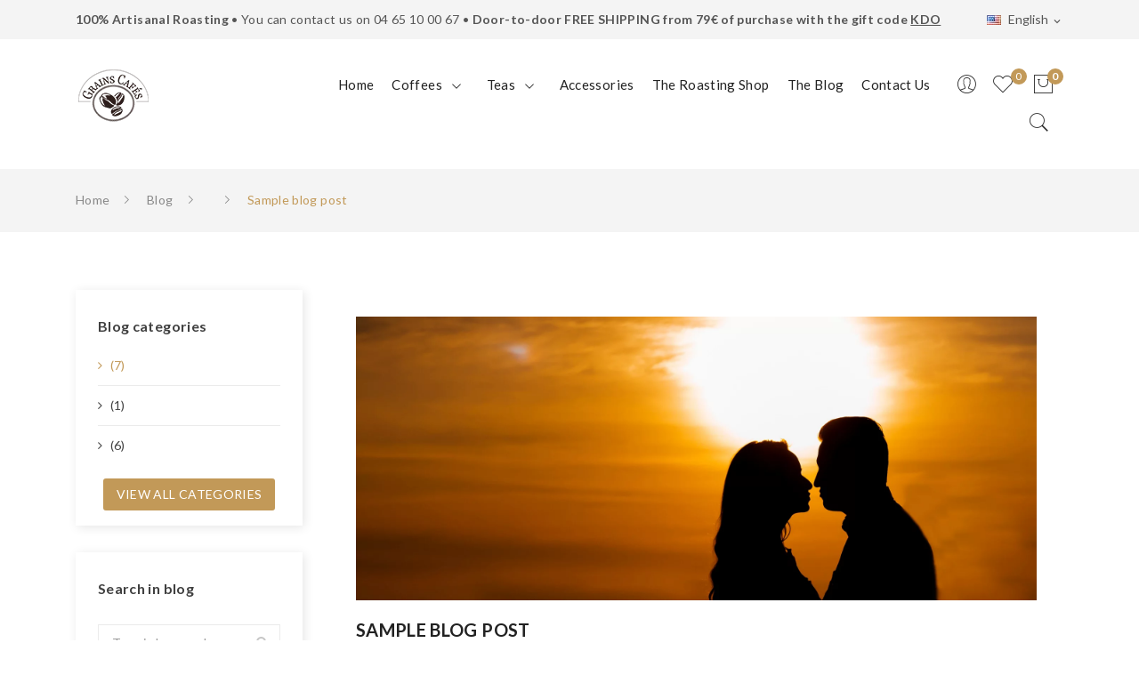

--- FILE ---
content_type: text/html; charset=utf-8
request_url: https://grainscafes.com/en/blog/post/sample-post1.html
body_size: 14371
content:
<!doctype html><html lang="en"><head><meta charset="utf-8"><meta http-equiv="x-ua-compatible" content="ie=edge"><title>Capsules, dosettes usagées, marc de café : comment leur donner une seconde vie ?</title><meta name="description" content="Sample post meta description"><meta name="keywords" content="Lorem,minim"><link rel="alternate" href="https://grainscafes.com/fr/blog/post/capsules-dosettes-usagees.html" hreflang="fr"><link rel="alternate" href="https://grainscafes.com/en/blog/post/sample-post1.html" hreflang="en-us"><meta name="viewport" content="width=device-width, initial-scale=1"><link rel="icon" type="image/vnd.microsoft.icon" href="/img/favicon.ico?1592842622"><link rel="shortcut icon" type="image/x-icon" href="/img/favicon.ico?1592842622"><link href="https://fonts.googleapis.com/css?family=Playfair+Display:400,400i,700,700i,900,900i&display=swap&subset=cyrillic,latin-ext,vietnamese" rel="stylesheet"> <script src="https://ajax.googleapis.com/ajax/libs/jquery/3.2.1/jquery.min.js"></script> <link rel="stylesheet" href="https://fonts.googleapis.com/css?family=Lato:100,100i,300,300i,400,400i,700,700i,900,900i&amp;display=swap&amp;subset=latin-ext" type="text/css" media="all"><link rel="stylesheet" href="https://grainscafes.com/themes/Grains_cafes_child/assets/cache/theme-916941194.css" type="text/css" media="all"> <script type="text/javascript">var pixel_fc = "https:\/\/grainscafes.com\/en\/module\/pspixel\/FrontAjaxPixel";
        var prestashop = {"cart":{"products":[],"totals":{"total":{"type":"total","label":"Total","amount":0,"value":"\u20ac0.00"},"total_including_tax":{"type":"total","label":"Total (tax incl.)","amount":0,"value":"\u20ac0.00"},"total_excluding_tax":{"type":"total","label":"Total (tax excl.)","amount":0,"value":"\u20ac0.00"}},"subtotals":{"products":{"type":"products","label":"Subtotal","amount":0,"value":"\u20ac0.00"},"discounts":null,"shipping":{"type":"shipping","label":"Shipping","amount":0,"value":"Free"},"tax":null},"products_count":0,"summary_string":"0 items","vouchers":{"allowed":1,"added":[]},"discounts":[],"minimalPurchase":0,"minimalPurchaseRequired":""},"currency":{"name":"Euro","iso_code":"EUR","iso_code_num":"978","sign":"\u20ac"},"customer":{"lastname":null,"firstname":null,"email":null,"birthday":null,"newsletter":null,"newsletter_date_add":null,"optin":null,"website":null,"company":null,"siret":null,"ape":null,"is_logged":false,"gender":{"type":null,"name":null},"addresses":[]},"language":{"name":"English (English)","iso_code":"en","locale":"en-US","language_code":"en-us","is_rtl":"0","date_format_lite":"m\/d\/Y","date_format_full":"m\/d\/Y H:i:s","id":2},"page":{"title":"","canonical":null,"meta":{"title":"Grains Caf\u00e9s","description":"","keywords":"","robots":"index"},"page_name":"module-ybc_blog-blog","body_classes":{"lang-en":true,"lang-rtl":false,"country-FR":true,"currency-EUR":true,"layout-full-width":true,"page-":true,"tax-display-enabled":true},"admin_notifications":[]},"shop":{"name":"Grains Caf\u00e9s","logo":"\/img\/prestashop-logo-1592842622.jpg","stores_icon":"\/img\/logo_stores.png","favicon":"\/img\/favicon.ico"},"urls":{"base_url":"https:\/\/grainscafes.com\/","current_url":"https:\/\/grainscafes.com\/en\/blog\/post\/sample-post1.html","shop_domain_url":"https:\/\/grainscafes.com","img_ps_url":"https:\/\/grainscafes.com\/img\/","img_cat_url":"https:\/\/grainscafes.com\/img\/c\/","img_lang_url":"https:\/\/grainscafes.com\/img\/l\/","img_prod_url":"https:\/\/grainscafes.com\/img\/p\/","img_manu_url":"https:\/\/grainscafes.com\/img\/m\/","img_sup_url":"https:\/\/grainscafes.com\/img\/su\/","img_ship_url":"https:\/\/grainscafes.com\/img\/s\/","img_store_url":"https:\/\/grainscafes.com\/img\/st\/","img_col_url":"https:\/\/grainscafes.com\/img\/co\/","img_url":"https:\/\/grainscafes.com\/themes\/Grains_cafes_child\/assets\/img\/","css_url":"https:\/\/grainscafes.com\/themes\/Grains_cafes_child\/assets\/css\/","js_url":"https:\/\/grainscafes.com\/themes\/Grains_cafes_child\/assets\/js\/","pic_url":"https:\/\/grainscafes.com\/upload\/","pages":{"address":"https:\/\/grainscafes.com\/en\/address","addresses":"https:\/\/grainscafes.com\/en\/addresses","authentication":"https:\/\/grainscafes.com\/en\/login","cart":"https:\/\/grainscafes.com\/en\/cart","category":"https:\/\/grainscafes.com\/en\/index.php?controller=category","cms":"https:\/\/grainscafes.com\/en\/index.php?controller=cms","contact":"https:\/\/grainscafes.com\/en\/contact-us","discount":"https:\/\/grainscafes.com\/en\/discount","guest_tracking":"https:\/\/grainscafes.com\/en\/guest-tracking","history":"https:\/\/grainscafes.com\/en\/order-history","identity":"https:\/\/grainscafes.com\/en\/identity","index":"https:\/\/grainscafes.com\/en\/","my_account":"https:\/\/grainscafes.com\/en\/my-account","order_confirmation":"https:\/\/grainscafes.com\/en\/order-confirmation","order_detail":"https:\/\/grainscafes.com\/en\/index.php?controller=order-detail","order_follow":"https:\/\/grainscafes.com\/en\/order-follow","order":"https:\/\/grainscafes.com\/en\/order","order_return":"https:\/\/grainscafes.com\/en\/index.php?controller=order-return","order_slip":"https:\/\/grainscafes.com\/en\/credit-slip","pagenotfound":"https:\/\/grainscafes.com\/en\/page-not-found","password":"https:\/\/grainscafes.com\/en\/password-recovery","pdf_invoice":"https:\/\/grainscafes.com\/en\/index.php?controller=pdf-invoice","pdf_order_return":"https:\/\/grainscafes.com\/en\/index.php?controller=pdf-order-return","pdf_order_slip":"https:\/\/grainscafes.com\/en\/index.php?controller=pdf-order-slip","prices_drop":"https:\/\/grainscafes.com\/en\/prices-drop","product":"https:\/\/grainscafes.com\/en\/index.php?controller=product","search":"https:\/\/grainscafes.com\/en\/search","sitemap":"https:\/\/grainscafes.com\/en\/sitemap","stores":"https:\/\/grainscafes.com\/en\/stores","supplier":"https:\/\/grainscafes.com\/en\/supplier","register":"https:\/\/grainscafes.com\/en\/login?create_account=1","order_login":"https:\/\/grainscafes.com\/en\/order?login=1"},"alternative_langs":{"fr":"https:\/\/grainscafes.com\/fr\/blog\/post\/capsules-dosettes-usagees.html","en-us":"https:\/\/grainscafes.com\/en\/blog\/post\/sample-post1.html"},"theme_assets":"\/themes\/Grains_cafes_child\/assets\/","actions":{"logout":"https:\/\/grainscafes.com\/en\/?mylogout="},"no_picture_image":{"bySize":{"small_default":{"url":"https:\/\/grainscafes.com\/img\/p\/en-default-small_default.jpg","width":98,"height":98},"cart_default":{"url":"https:\/\/grainscafes.com\/img\/p\/en-default-cart_default.jpg","width":125,"height":125},"home_default":{"url":"https:\/\/grainscafes.com\/img\/p\/en-default-home_default.jpg","width":360,"height":360},"medium_default":{"url":"https:\/\/grainscafes.com\/img\/p\/en-default-medium_default.jpg","width":452,"height":452},"large_default":{"url":"https:\/\/grainscafes.com\/img\/p\/en-default-large_default.jpg","width":1000,"height":1000}},"small":{"url":"https:\/\/grainscafes.com\/img\/p\/en-default-small_default.jpg","width":98,"height":98},"medium":{"url":"https:\/\/grainscafes.com\/img\/p\/en-default-home_default.jpg","width":360,"height":360},"large":{"url":"https:\/\/grainscafes.com\/img\/p\/en-default-large_default.jpg","width":1000,"height":1000},"legend":""}},"configuration":{"display_taxes_label":true,"display_prices_tax_incl":true,"is_catalog":false,"show_prices":true,"opt_in":{"partner":true},"quantity_discount":{"type":"discount","label":"Discount"},"voucher_enabled":1,"return_enabled":0},"field_required":[],"breadcrumb":{"links":[{"title":"Home","url":"https:\/\/grainscafes.com\/en\/"}],"count":1},"link":{"protocol_link":"https:\/\/","protocol_content":"https:\/\/"},"time":1768597135,"static_token":"9dd3687550b381382de2f15b68a78219","token":"9de0b5a9b0cf634cf9ea5ad0898da42e"};
        var psemailsubscription_subscription = "https:\/\/grainscafes.com\/en\/module\/ps_emailsubscription\/subscription";
        var psr_icon_color = "#F19D76";
        var slider_width = "170";
        var ssIsCeInstalled = false;</script> <script type="text/javascript">var sp_link_base ='https://grainscafes.com';</script> <script type="text/javascript">function renderDataAjax(jsonData)
{
    for (var key in jsonData) {
	    if(key=='java_script')
        {
            $('body').append(jsonData[key]);
        }
        else
            if($('#ets_speed_dy_'+key).length)
            {
                if($('#ets_speed_dy_'+key+' #layer_cart').length)
                {
                    $('#ets_speed_dy_'+key).before($('#ets_speed_dy_'+key+' #layer_cart').clone());
                    $('#ets_speed_dy_'+key+' #layer_cart').remove();
                    $('#layer_cart').before('<div class="layer_cart_overlay"></div>');
                }
                $('#ets_speed_dy_'+key).replaceWith(jsonData[key]);  
            }
              
    }
    if($('#header .shopping_cart').length && $('#header .cart_block').length)
    {
        var shopping_cart = new HoverWatcher('#header .shopping_cart');
        var cart_block = new HoverWatcher('#header .cart_block');
        $("#header .shopping_cart a:first").hover(
    		function(){
    			if (ajaxCart.nb_total_products > 0 || parseInt($('.ajax_cart_quantity').html()) > 0)
    				$("#header .cart_block").stop(true, true).slideDown(450);
    		},
    		function(){
    			setTimeout(function(){
    				if (!shopping_cart.isHoveringOver() && !cart_block.isHoveringOver())
    					$("#header .cart_block").stop(true, true).slideUp(450);
    			}, 200);
    		}
    	);
    }
    if(typeof jsonData.custom_js!== undefined && jsonData.custom_js)
        $('head').append('<script src="'+sp_link_base+'/modules/ets_superspeed/views/js/script_custom.js">');
}</script> <style>.layered_filter_ul .radio,.layered_filter_ul .checkbox {
    display: inline-block;
}
.ets_speed_dynamic_hook .cart-products-count{
    display:none!important;
}
.ets_speed_dynamic_hook .ajax_cart_quantity ,.ets_speed_dynamic_hook .ajax_cart_product_txt,.ets_speed_dynamic_hook .ajax_cart_product_txt_s{
    display:none!important;
}
.ets_speed_dynamic_hook .shopping_cart > a:first-child:after {
    display:none!important;
}</style><meta name="google-site-verification" content="yNqGQZTJsodNDzZC2doOxxzNJIAL_PKI6w3XjwNs_kc" />  <script async src="https://www.googletagmanager.com/gtag/js?id=AW-606660113"></script> <script>window.dataLayer = window.dataLayer || [];
  function gtag(){dataLayer.push(arguments);}
  gtag('js', new Date());

  gtag('config', 'AW-606660113');</script> <style type="text/css">.animation1 {
	 -webkit-transition-duration: 500ms !important;
    -moz-transition-duration: 500ms !important;
    -o-transition-duration: 500ms !important;
    transition-duration: 500ms !important;
}</style> <script>!function(f,b,e,v,n,t,s)
    {if(f.fbq)return;n=f.fbq=function(){n.callMethod? n.callMethod.apply(n,arguments):n.queue.push(arguments)};
    if(!f._fbq)f._fbq=n;n.push=n;n.loaded=!0;n.version='2.0';n.agent='plprestashop-download'; // n.agent to keep because of partnership
    n.queue=[];t=b.createElement(e);t.async=!0;
    t.src=v;s=b.getElementsByTagName(e)[0];
    s.parentNode.insertBefore(t,s)}(window, document,'script', 'https://connect.facebook.net/en_US/fbevents.js');

            fbq('init', '640756343529160');
        
    fbq('track', 'PageView');</script> <noscript> <img height="1" width="1" style="display:none" src="https://www.facebook.com/tr?id=640756343529160&ev=PageView&noscript=1"/> </noscript> <script>fbq('trackCustom', 'ViewYbc_blogBlog');</script> <script type="text/javascript">var unlike_text ="Unlike this post";
var like_text ="Like this post";
var baseAdminDir ='//';
var ybc_blog_product_category ='0';
var ybc_blog_polls_g_recaptcha = false;</script> <link href="https://grainscafes.com/en/blog/post/sample-post1.html" rel="canonical" /><meta property="og:app_id" content="id_app" /><meta property="og:type" content="article" /><meta property="og:title" content="Sample blog post" /><meta property="og:image" content="https://grainscafes.com/img/ybc_blog/post/post.jpg" /><meta property="og:description" content=" Lorem ipsum dolor sit amet, consectetur adipiscing elit, sed do eiusmod tempor incididunt ut labore et dolore magna aliqua. Ut enim ad minim veniam, quis nostrud exercitation ullamco laboris nisi ut aliquip ex ea commodo consequat. " /><meta itemprop="author" content="Guillaume JEAN"/><meta property="og:url" content="https://grainscafes.com/en/blog/post/sample-post1.html" /><meta name="twitter:card" content="summary_large_image" /><meta id="js-rcpgtm-tracking-config" data-tracking-data="%7B%22bing%22%3A%7B%22tracking_id%22%3A%22%22%2C%22feed_prefix%22%3A%22%22%2C%22feed_variant%22%3A%22%22%7D%2C%22context%22%3A%7B%22browser%22%3A%7B%22device_type%22%3A1%7D%2C%22localization%22%3A%7B%22id_country%22%3A8%2C%22country_code%22%3A%22FR%22%2C%22id_currency%22%3A1%2C%22currency_code%22%3A%22EUR%22%2C%22id_lang%22%3A2%2C%22lang_code%22%3A%22en%22%7D%2C%22page%22%3A%7B%22controller_name%22%3A%22blog%22%2C%22products_per_page%22%3A12%2C%22category%22%3A%5B%5D%2C%22search_term%22%3A%22%22%7D%2C%22shop%22%3A%7B%22id_shop%22%3A1%2C%22shop_name%22%3A%22PrestaShop%22%2C%22base_dir%22%3A%22https%3A%2F%2Fgrainscafes.com%2F%22%7D%2C%22tracking_module%22%3A%7B%22module_name%22%3A%22rcpgtagmanager%22%2C%22checkout_module%22%3A%7B%22module%22%3A%22default%22%2C%22controller%22%3A%22order%22%7D%2C%22service_version%22%3A%2217%22%2C%22token%22%3A%22df9a839ddb975cb35b6adafd0c1aacff%22%7D%2C%22user%22%3A%5B%5D%7D%2C%22criteo%22%3A%7B%22tracking_id%22%3A%22%22%2C%22feed_prefix%22%3A%22%22%2C%22feed_variant%22%3A%22%22%7D%2C%22facebook%22%3A%7B%22tracking_id%22%3A%22%22%2C%22feed_prefix%22%3A%22%22%2C%22feed_variant%22%3A%22%22%7D%2C%22ga4%22%3A%7B%22tracking_id%22%3A%22G-GVBWJHPX22%22%2C%22is_data_import%22%3Atrue%7D%2C%22gads%22%3A%7B%22tracking_id%22%3A%22%22%2C%22merchant_id%22%3A%22%22%2C%22conversion_labels%22%3A%7B%22create_account%22%3A%22%22%2C%22product_view%22%3A%22%22%2C%22add_to_cart%22%3A%22%22%2C%22begin_checkout%22%3A%22%22%2C%22purchase%22%3A%22%22%7D%7D%2C%22gfeeds%22%3A%7B%22retail%22%3A%7B%22is_enabled%22%3Afalse%2C%22prefix%22%3A%22%22%2C%22variant%22%3A%22%22%7D%2C%22custom%22%3A%7B%22is_enabled%22%3Afalse%2C%22is_id2%22%3Afalse%2C%22prefix%22%3A%22%22%2C%22variant%22%3A%22%22%7D%7D%2C%22gtm%22%3A%7B%22tracking_id%22%3A%22GTM-NFVTZ56%22%2C%22is_disable_tracking%22%3Afalse%7D%2C%22gua%22%3A%7B%22tracking_id%22%3A%22%22%2C%22site_speed_sample_rate%22%3A1%2C%22is_data_import%22%3Afalse%2C%22is_anonymize_ip%22%3Afalse%2C%22is_user_id%22%3Afalse%2C%22is_link_attribution%22%3Afalse%2C%22cross_domain_list%22%3A%5B%22%22%5D%2C%22dimensions%22%3A%7B%22ecomm_prodid%22%3A1%2C%22ecomm_pagetype%22%3A2%2C%22ecomm_totalvalue%22%3A3%2C%22dynx_itemid%22%3A4%2C%22dynx_itemid2%22%3A5%2C%22dynx_pagetype%22%3A6%2C%22dynx_totalvalue%22%3A7%7D%7D%2C%22optimize%22%3A%7B%22tracking_id%22%3A%22%22%2C%22is_async%22%3Afalse%2C%22hiding_class_name%22%3A%22optimize-loading%22%2C%22hiding_timeout%22%3A3000%7D%2C%22pinterest%22%3A%7B%22tracking_id%22%3A%22%22%2C%22feed_prefix%22%3A%22%22%2C%22feed_variant%22%3A%22%22%7D%2C%22tiktok%22%3A%7B%22tracking_id%22%3A%22%22%2C%22feed_prefix%22%3A%22%22%2C%22feed_variant%22%3A%22%22%7D%2C%22twitter%22%3A%7B%22tracking_id%22%3A%22%22%2C%22events%22%3A%7B%22add_to_cart_id%22%3A%22%22%2C%22payment_info_id%22%3A%22%22%2C%22checkout_initiated_id%22%3A%22%22%2C%22product_view_id%22%3A%22%22%2C%22lead_id%22%3A%22%22%2C%22purchase_id%22%3A%22%22%2C%22search_id%22%3A%22%22%7D%2C%22feed_prefix%22%3A%22%22%2C%22feed_variant%22%3A%22%22%7D%7D"> <script type="text/javascript" data-keepinline="true" data-cfasync="false" src="/modules/rcpgtagmanager/views/js/hook/trackingClient.bundle.js"></script> </head><body itemscope itemtype="http://schema.org/WebPage" id="ybc_blog_page" class="lang-en country-fr ybc-blog"><main><header id="header"><div class="header-banner"></div><nav class="header-nav"><div class="container"><div class="hidden-md-down"><div id="_desktop_static"><div class="static-nav"><b>100% Artisanal Roasting</b> • You can contact us on <a href="tel:0465100067">04 65 10 00 67</a>&nbsp;• <strong>Door-to-door FREE SHIPPING from 79€ of purchase with the gift code <span style="text-decoration: underline;">KDO</span></strong></div></div><div id="_desktop_language_selector"><div class="language-selector-wrapper selector-block hidden-md-down"> <span id="language-selector-label" class=" selector-label hidden-lg-down">Language :</span><div class="language-selector localiz_block dropdown js-dropdown"> <button data-toggle="dropdown" class=" btn-unstyle" aria-haspopup="true" aria-expanded="false" aria-label="Language dropdown"> <img src="https://grainscafes.com/img/l/2.jpg" alt="" width="16" height="11" /> <span class="expand-more">English</span> <i class="material-icons">expand_more</i> </button><ul class="dropdown-menu" aria-labelledby="language-selector-label"><li > <a href="https://grainscafes.com/fr/module/ybc_blog/blog?post_url_alias=sample-post1" class="dropdown-item"><img src="https://grainscafes.com/img/l/1.jpg" alt="" width="16" height="11" />Français</a></li><li class="current" > <a href="https://grainscafes.com/en/module/ybc_blog/blog?post_url_alias=sample-post1" class="dropdown-item"><img src="https://grainscafes.com/img/l/2.jpg" alt="" width="16" height="11" />English</a></li></ul></div></div><div class="language-selector-wrapper hidden-lg-up"><div class="selector-mobile dropdown js-dropdown"> <button data-toggle="dropdown" class=" btn-unstyle" aria-haspopup="true" aria-expanded="false" aria-label="Language dropdown"> <img src="https://grainscafes.com/img/l/2.jpg" alt="" width="16" height="11" /> <span class="expand-more">English</span> <i class="material-icons">expand_more</i> </button><ul class="dropdown-menu" aria-labelledby="language-selector-label"><li > <a href="https://grainscafes.com/fr/module/ybc_blog/blog?post_url_alias=sample-post1" class="dropdown-item"><img src="https://grainscafes.com/img/l/1.jpg" alt="" width="16" height="11" />Français</a></li><li class="current" > <a href="https://grainscafes.com/en/module/ybc_blog/blog?post_url_alias=sample-post1" class="dropdown-item"><img src="https://grainscafes.com/img/l/2.jpg" alt="" width="16" height="11" />English</a></li></ul></div></div></div></div><div class="hidden-lg-up mobile"><div class="row row-mobile"><div class="col-mobile mobile-top col-md-12 col-xs-12"><div class="top-logo" id="_mobile_logo"></div></div><div class="col-mobile mobile-bottom col-md-12 col-xs-12"><div class="float-xs-left" id="menu-icon"> <i class="pe-7s-menu"></i></div><div id="mobile_top_menu_wrapper" class="row hidden-lg-up" style="display:none;"><div class="top-header-mobile"><div id="_mobile_static"></div></div><div id="_mobile_currency_selector"></div><div id="_mobile_language_selector"></div><div class="menu-close"> menu <i class="material-icons float-xs-right">arrow_back</i></div><div class="menu-tabs"><div class="js-top-menu-bottom"><div id="_mobile_megamenu"></div></div></div></div><div id="_mobile_user_info"></div><div id="_mobile_compare"></div><div id="_mobile_wishtlist"></div><div id="_mobile_cart_block"></div></div></div><div id="_mobile_search_block"></div></div></div> </nav><div class="header-top hidden-md-down"><div class="container"><div class="row"><div class="col col col-lg-3" id="_desktop_logo"> <a href="https://grainscafes.com/"> <img class="logo img-responsive" src="/img/prestashop-logo-1592842622.jpg" alt="Grains Cafés"> </a></div><div class=" col col-lg-9 col-sm-12 position-static"><div id="_desktop_megamenu" class="use-sticky "><div class="pos-menu-horizontal"><ul class="menu-content"><li class=" menu-item menu-item1 "> <a href="https://grainscafes.com/en/" > <span>Home</span> </a></li><li class=" menu-item menu-item2 hasChild "> <a href="/3-cafes" > <span>Coffees</span> <i class="hidden-md-down pe-7s-angle-down" style="font-size:26px;"></i> </a> <span class="icon-drop-mobile"><i class="material-icons add">add </i><i class="material-icons remove">remove </i></span><div class="pos-sub-menu menu-dropdown col-xs-12 col-sm-12 menu_slidedown"><div class="pos-sub-inner"><div class="pos-menu-row row "><div class="pos-menu-col col-xs-12 col-sm-12 "><ul class="ul-column "><li class="submenu-item "><div class="html-block"><div class="custom_menu"><div class="row"><div class="col-lg-3 col-md-12"><div class="menu_block"><h5 class="custom_txt1"><a href="/5-grains">Bean Coffees</a></h5><p>We offer you quality coffees roasted daily by our care.</p></div></div><div class="col-lg-3 col-md-12"><div class="menu_block"><h5 class="custom_txt1"><a href="/6-moulu">Ground Coffees</a></h5><p>We adapt the grind to your coffee machine or to your reusable capsules.</p><p><img src="/img/cms/icone-cafetiere-hd-tt.png" alt="" width="2884" height="751" /></p></div></div><div class="col-lg-3 col-md-12"><div class="menu_block"><h5 class="custom_txt1"><a href="/7-capsules">Nespresso® Compatible Capsules</a></h5><p>A selection of Premium Coffees for your Machine.</p></div></div><div class="col-lg-3 col-md-12"><div class="menu_block"><h5 class="custom_txt1"><a href="/8-aromatises">Our Flavoured Coffees</a></h5><p>It's a melody that you can savour through your mouth.</p><p><i>G. Rossini (1792-1868)</i></p></div></div></div><div class="custom_banner" style="margin-top: 30px;"><a href="/7-capsules"><img src="/img/cms/custom_banner-v2.jpg" alt="Nos capsules Compatibles" class="img-responsive" /></a></div></div></div></li></ul></div></div></div></div></li><li class=" menu-item menu-item7 hasChild "> <a href="https://grainscafes.com/en/4-teas-herbal-teas-infusions-mate-rooibos" > <span>Teas</span> <i class="hidden-md-down pe-7s-angle-down" style="font-size:26px;"></i> </a> <span class="icon-drop-mobile"><i class="material-icons add">add </i><i class="material-icons remove">remove </i></span><div class="pos-sub-menu menu-dropdown col-xs-12 col-sm-12 menu_slidedown"><div class="pos-sub-inner"><div class="pos-menu-row row "><div class="pos-menu-col col-xs-12 col-sm-12 "><ul class="ul-column "><li class="submenu-item "><div class="html-block"><div class="custom_menu"><div class="row"><div class="col-lg-3 col-md-12"><div class="menu_block"><h5 class="custom_txt1"><a href="/4-thes-infusions-mate-rooibos">Teas, Herbal Teas, Infusions, Mate, Rooibos</a></h5><p>We offer a very wide range of Teas, Herbal Teas, Infusions, Mate, Rooibos</p></div></div><div class="col-lg-3 col-md-12"><div class="menu_block"><p><a href="/12-thes-noirs">Black Teas</a><br /><a href="/13-thes-blancs">White Teas</a><br /><a href="/14-thes-verts">Green Teas</a><br /><a href="/16-tisane-en-melange">Herbal Teas</a><br /><a href="/17-rooibos">Rooibos</a><br /><a href="/18-carcadet-infusion-de-fruits">Carcadets/Fruit Infusions</a></p></div></div><div class="col-lg-3 col-md-12"><div class="menu_block"><p><a href="/19-thes-sombres-">Dark Teas</a><br /><a href="/20-thes-noirs-aromatises">Flavored Black Teas</a><br /><a href="/21-thes-verts-aromatises">Flavored Green Teas</a><br /><a href="/22-mate">Mate</a><br /><a href="/23-thes-oolong-semi-fermente">Oolong Teas</a><br /><a href="/24-thes-noirs-thes-verts">Black Teas & Green Teas</a></p></div></div><div class="col-lg-3 col-md-12"><div class="menu_block"><h5 class="custom_txt1"><a href="/25-sachet-cristal">Cristal Teabags</a></h5><h5 class="custom_txt1"><a href="/content/6-manufacture-preparation">Manufacture<br />& Preparation</a></h5></div></div></div><div class="custom_banner" style="margin-top: 30px;"><a href="/4-thes-infusions-mate-rooibos"><img src="/img/cms/custom_banner-the.jpg" alt="Nos thés Dammann" class="img-responsive" /></a></div></div><div id="gtx-trans" style="position: absolute; left: -15px; top: 308.469px;"><div class="gtx-trans-icon"></div></div></div></li></ul></div></div></div></div></li><li class=" menu-item menu-item9 "> <a href="https://grainscafes.com/en/26-accessoires" > <span>Accessories</span> </a></li><li class=" menu-item menu-item4 "> <a href="https://grainscafes.com/fr/content/4-la-torrefaction" > <span>The Roasting Shop</span> </a></li><li class=" menu-item menu-item3 "> <a href="/blog" > <span>The Blog</span> </a></li><li class=" menu-item menu-item5 "> <a href="https://grainscafes.com/en/contact-us" > <span>Contact Us</span> </a></li></ul></div></div><div id="_desktop_cart_block"><div class="blockcart cart-preview" data-refresh-url="//grainscafes.com/en/module/ps_shoppingcart/ajax" data-cartitems="0"><div class="button_cart"> <a rel="nofollow" href="//grainscafes.com/en/cart?action=show" class="desktop hidden-md-down"> <i class="pe-7s-shopbag"></i> <span class="item_count">0</span> </a> <a rel="nofollow" href="//grainscafes.com/en/cart?action=show" class="mobile hidden-lg-up"> <i class="pe-7s-shopbag"></i> <span class="item_count">0</span> </a></div><div class="popup_cart"><div class="content-cart"><div class="mini_cart_arrow"></div><ul></ul><div class="price_content"><div class="cart-subtotals"><div class="products price_inline"> <span class="label">Subtotal</span> <span class="value">€0.00</span></div><div class=" price_inline"> <span class="label"></span> <span class="value"></span></div><div class="shipping price_inline"> <span class="label">Shipping</span> <span class="value">Free</span></div><div class=" price_inline"> <span class="label"></span> <span class="value"></span></div></div><div class="cart-total price_inline"> <span class="label">Total</span> <span class="value">€0.00</span></div></div><div class="checkout"> <a href="//grainscafes.com/en/cart?action=show" class="btn btn-primary">Checkout</a></div></div></div></div></div> <script type="text/javascript">var wishlistProductsIds='';
var baseDir ='https://grainscafes.com/';
var static_token='9dd3687550b381382de2f15b68a78219';
var isLogged ='0';
var loggin_required='You must be logged in to manage your wishlist.';
var added_to_wishlist ='The product was successfully added to your wishlist.';
var mywishlist_url='https://grainscafes.com/en/module/blockwishlist/mywishlist';
	var isLoggedWishlist=false;</script> <div id="_desktop_wishtlist"><div class="wishtlist_top"> <a class="" href="https://grainscafes.com/en/module/blockwishlist/mywishlist"> <i class="pe-7s-like"></i><span class="txt_wishlist">Wishlist</span><span class="cart-wishlist-number">0</span> </a></div></div><div id="_desktop_user_info"><div class="user-info-block"><div class=" dropdown js-dropdown"> <button data-target="#" data-toggle="dropdown" class=" btn-unstyle"> <i class="pe-7s-user"></i> </button><ul class="dropdown-menu"><li> <a href="https://grainscafes.com/en/my-account" rel="nofollow" class="dropdown-item">My account</a></li><li><li> <a href="https://grainscafes.com/en/cart?action=show" class="dropdown-item" >Checkout</a></li><li> <a href="https://grainscafes.com/en/my-account" title="Log in to your customer account" rel="nofollow" class="dropdown-item" > <span>Sign in</span> </a></li></ul></div></div></div><div id="_desktop_search_block"><div class="block-search dropdown js-dropdown"> <span class="search-icon" data-toggle="dropdown"><i class="pe-7s-search"></i></span><div id="search_widget" class="search_top dropdown-menu" data-search-controller-url="//grainscafes.com/en/search"><form method="get" action="//grainscafes.com/en/search"> <input type="hidden" name="controller" value="search"> <input class="text_input" type="text" name="s" value="" placeholder="Search products..." aria-label="Search"> <button type="submit"> <i class="pe-7s-search"></i> </button></form></div></div></div></div></div></div></div><div class="breadcrumb_container " data-depth="4"><div class="container"> <nav data-depth="4" class="breadcrumb"><ol itemscope itemtype="http://schema.org/BreadcrumbList"><li itemprop="itemListElement" itemscope itemtype="http://schema.org/ListItem"> <a itemprop="item" href="https://grainscafes.com/en/"> <span itemprop="name">Home</span> </a><meta itemprop="position" content="1"></li><li itemprop="itemListElement" itemscope itemtype="http://schema.org/ListItem"> <a itemprop="item" href="https://grainscafes.com/en/blog"> <span itemprop="name">Blog</span> </a><meta itemprop="position" content="2"></li><li itemprop="itemListElement" itemscope itemtype="http://schema.org/ListItem"> <a itemprop="item" href="https://grainscafes.com/en/blog/category/cafes.html"> <span itemprop="name"></span> </a><meta itemprop="position" content="3"></li><li itemprop="itemListElement" itemscope itemtype="http://schema.org/ListItem"> <a itemprop="item" href="https://grainscafes.com/en/blog/post/sample-post1.html"> <span itemprop="name">Sample blog post</span> </a><meta itemprop="position" content="4"></li></ol> </nav></div></div> </header> <aside id="notifications"><div class="container"></div> </aside><div id="wrapper"><div class="container"><div class="row"><div id="content-wrapper" class="col-xs-12"><div class="row"><div id="left-column" class="col-xs-12 col-sm-4 col-md-3"><div class="ybc_blog_sidebar "><div class="ybc-navigation-blog">Blog navigation</div><div class="ybc-navigation-blog-content"><div class="block ybc_block_categories ybc_blog_ltr_mode"><h4 class="title_blog title_block">Blog categories</h4><div class="content_block block_content"><ul class="tree"><li class="category_2 active"> <a href="https://grainscafes.com/en/blog/category/cafes.html">&nbsp;(7)</a></li><li class="category_3 "> <a href="https://grainscafes.com/en/blog/category/thes.html">&nbsp;(1)</a></li><li class="category_4 last "> <a href="https://grainscafes.com/en/blog/category/actualites.html">&nbsp;(6)</a></li></ul><div class="blog_view_all_button"> <a class="blog_view_all" href="https://grainscafes.com/en/blog/categories">View all categories</a></div></div></div><div class="block ybc_block_search ybc_blog_ltr_mode"><h4 class="title_blog title_block">Search in blog</h4><div class="content_block block_content"><form action="https://grainscafes.com/en/blog" method="post"> <input class="form-control" type="text" name="blog_search" placeholder="Type in key words..." value="" /> <input class="button" type="submit" value="Search" /> <span class="icon_search"></span></form></div></div><div class="block ybc_block_latest ybc_blog_ltr_mode page_blog ybc_block_slider"><h4 class="title_blog title_block">Latest posts</h4><div class="block_content row"><ul class="owl-rtl owl-carousel"><li > <a class="ybc_item_img" href="https://grainscafes.com/en/blog/post/des-thes-en-hiver-.html"> <img src="https://grainscafes.com/img/ybc_blog/post/thumb/article.jpg" alt="Des thés en Hiver !" title="Des thés en Hiver !" /> </a><div class="ybc-blog-latest-post-content"> <a class="ybc_title_block" href="https://grainscafes.com/en/blog/post/des-thes-en-hiver-.html">Des thés en Hiver !</a><div class="ybc-blog-sidear-post-meta"><div class="ybc-blog-categories"><div class="be-categories"> <span class="be-label">Posted in: </span> <a href="https://grainscafes.com/en/blog/category/thes.html"></a></div></div> <span class="post-date">17/01/2024</span></div><div class="ybc-blog-latest-toolbar"> <span title="Like this post" class="ybc-blog-like-span ybc-blog-like-span-10 " data-id-post="10"> <span class="ben_10">1</span> <span class="blog-post-like-text blog-post-like-text-10">Liked</span> </span></div><div class="blog_description"><p> Découvrez la toute nouvelle vitrine dédiée au Thé et à ses accessoires chez &quot;Grains Cafés&quot; à Manosque.</p></div> <a class="read_more" href="https://grainscafes.com/en/blog/post/des-thes-en-hiver-.html">Read more</a></div></li><li > <a class="ybc_item_img" href="https://grainscafes.com/en/blog/post/bonne-annee-2024-.html"> <img src="https://grainscafes.com/img/ybc_blog/post/thumb/2024.jpg" alt="Bonne année 2024 !" title="Bonne année 2024 !" /> </a><div class="ybc-blog-latest-post-content"> <a class="ybc_title_block" href="https://grainscafes.com/en/blog/post/bonne-annee-2024-.html">Bonne année 2024 !</a><div class="ybc-blog-sidear-post-meta"><div class="ybc-blog-categories"><div class="be-categories"> <span class="be-label">Posted in: </span> <a href="https://grainscafes.com/en/blog/category/actualites.html"></a></div></div> <span class="post-date">09/01/2024</span></div><div class="ybc-blog-latest-toolbar"> <span title="Like this post" class="ybc-blog-like-span ybc-blog-like-span-9 " data-id-post="9"> <span class="ben_9">1</span> <span class="blog-post-like-text blog-post-like-text-9">Liked</span> </span></div><div class="blog_description"><p> En cette nouvelle année 2024, toute l&#039;équipe de Grains Cafés torréfacteur à Manosque vous souhaite une année remplie...</p></div> <a class="read_more" href="https://grainscafes.com/en/blog/post/bonne-annee-2024-.html">Read more</a></div></li><li > <a class="ybc_item_img" href="https://grainscafes.com/en/blog/post/un-cafe-glace-ca-vous-tente-.html"> <img src="https://grainscafes.com/img/ybc_blog/post/thumb/cafe-glace-grains-cafes-torrecfaction.jpg" alt="Un café glacé ça vous tente ?" title="Un café glacé ça vous tente ?" /> </a><div class="ybc-blog-latest-post-content"> <a class="ybc_title_block" href="https://grainscafes.com/en/blog/post/un-cafe-glace-ca-vous-tente-.html">Un café glacé ça vous tente ?</a><div class="ybc-blog-sidear-post-meta"><div class="ybc-blog-categories"><div class="be-categories"> <span class="be-label">Posted in: </span> <a href="https://grainscafes.com/en/blog/category/cafes.html"></a><span class="comma">, </span> <a href="https://grainscafes.com/en/blog/category/actualites.html"></a></div></div> <span class="post-date">18/07/2023</span></div><div class="ybc-blog-latest-toolbar"> <span title="Like this post" class="ybc-blog-like-span ybc-blog-like-span-8 " data-id-post="8"> <span class="ben_8">1</span> <span class="blog-post-like-text blog-post-like-text-8">Liked</span> </span></div><div class="blog_description"><p> Le café glacé est une boisson rafraîchissante et délicieuse qui peut être appréciée tout au long de l&#039;année et encore...</p></div> <a class="read_more" href="https://grainscafes.com/en/blog/post/un-cafe-glace-ca-vous-tente-.html">Read more</a></div></li><li > <a class="ybc_item_img" href="https://grainscafes.com/en/blog/post/avantages-a-consommer-du-cafe-en-grains.html"> <img src="https://grainscafes.com/img/ybc_blog/post/thumb/5-avantages-consommer-du-cafe-en-grains.jpg" alt="5 avantages à consommer du café en grains" title="5 avantages à consommer du café en grains" /> </a><div class="ybc-blog-latest-post-content"> <a class="ybc_title_block" href="https://grainscafes.com/en/blog/post/avantages-a-consommer-du-cafe-en-grains.html">5 avantages à consommer du café en grains</a><div class="ybc-blog-sidear-post-meta"><div class="ybc-blog-categories"><div class="be-categories"> <span class="be-label">Posted in: </span> <a href="https://grainscafes.com/en/blog/category/cafes.html"></a><span class="comma">, </span> <a href="https://grainscafes.com/en/blog/category/actualites.html"></a></div></div> <span class="post-date">07/07/2023</span></div><div class="ybc-blog-latest-toolbar"> <span title="Like this post" class="ybc-blog-like-span ybc-blog-like-span-7 " data-id-post="7"> <span class="ben_7">1</span> <span class="blog-post-like-text blog-post-like-text-7">Liked</span> </span></div><div class="blog_description"><p> Découvrez les avantages du café en grains.&nbsp;Les grains des torréfacteurs artisanaux sont des grains de café de classe...</p></div> <a class="read_more" href="https://grainscafes.com/en/blog/post/avantages-a-consommer-du-cafe-en-grains.html">Read more</a></div></li><li > <a class="ybc_item_img" href="https://grainscafes.com/en/blog/post/torrefacteur-de-pere-en-fils.html"> <img src="https://grainscafes.com/img/ybc_blog/post/thumb/torrefacteurdepereenfils.jpg" alt="Torréfacteur de père en fils" title="Torréfacteur de père en fils" /> </a><div class="ybc-blog-latest-post-content"> <a class="ybc_title_block" href="https://grainscafes.com/en/blog/post/torrefacteur-de-pere-en-fils.html">Torréfacteur de père en fils</a><div class="ybc-blog-sidear-post-meta"><div class="ybc-blog-categories"><div class="be-categories"> <span class="be-label">Posted in: </span> <a href="https://grainscafes.com/en/blog/category/cafes.html"></a><span class="comma">, </span> <a href="https://grainscafes.com/en/blog/category/actualites.html"></a></div></div> <span class="post-date">14/06/2023</span></div><div class="ybc-blog-latest-toolbar"> <span title="Like this post" class="ybc-blog-like-span ybc-blog-like-span-6 " data-id-post="6"> <span class="ben_6">1</span> <span class="blog-post-like-text blog-post-like-text-6">Liked</span> </span></div><div class="blog_description"><p> L’entreprise familiale a été créée en 1987 par Jean-Marie RIGOULET, Maître torréfacteur, amoureux du savoir-faire...</p></div> <a class="read_more" href="https://grainscafes.com/en/blog/post/torrefacteur-de-pere-en-fils.html">Read more</a></div></li></ul><div class="blog_view_all_button"> <a href="https://grainscafes.com/en/blog/latest" class="view_all_link">View all latest posts</a></div></div><div class="clear"></div></div></div></div></div><div id="content-wrapper" class="left-column col-xs-12 col-sm-8 col-md-9"> <script type="text/javascript">ybc_blog_report_url = 'https://grainscafes.com/en/module/ybc_blog/report';
            ybc_blog_report_warning ="Do you want to report this comment?";
            ybc_blog_error = "There was a problem while submitting your report. Try again later";
            ybc_blog_delete_comment ="Do you want to delete this comment?";  
            prettySkin = 'light_square';
            var placeholder_reply= "Enter your message...";
            prettyAutoPlay = false;
            var number_product_related_per_row =4;
            var number_post_related_per_row =3;
            var YBC_BLOG_LABEL_TABLE_OF_CONTENT ='Table of contents'</script> <div class="ybc_blog_layout_list ybc-blog-wrapper-detail" itemscope itemType="http://schema.org/newsarticle"><div itemprop="publisher" itemtype="http://schema.org/Organization" itemscope=""><meta itemprop="name" content="Grains Cafés" /><div itemprop="logo" itemscope itemtype="http://schema.org/ImageObject"><meta itemprop="url" content="http://grainscafes.com/img/prestashop-logo-1592842622.jpg" /><meta itemprop="width" content="200px" /><meta itemprop="height" content="100px" /></div></div><div class="ybc_blog_img_wrapper" itemprop="image" itemscope itemtype="http://schema.org/ImageObject"> <a href="https://grainscafes.com/img/ybc_blog/post/post.jpg" class="prettyPhoto"><div class="ybc_image-single ybc_item_img_ladyload"> <img title="Sample blog post" src="https://grainscafes.com/modules/ybc_blog/views/img/bg-grey.png" alt="Sample blog post" itemprop="url" data-original="https://grainscafes.com/img/ybc_blog/post/post.jpg" class="lazyload"/></div><meta itemprop="width" content="600px" /><meta itemprop="height" content="300px" /> </a></div><div class="ybc-blog-wrapper-content content-right" ><h1 class="page-heading product-listing" itemprop="mainEntityOfPage"><span class="title_cat" itemprop="headline">Sample blog post</span></h1><div class="post-details"><div class="blog-extra"><div class="ybc-blog-latest-toolbar"> <span title="Like this post" class="ybc-blog-like-span ybc-blog-like-span-1" data-id-post="1"> <span class="ben_1">1</span> <span class="blog-post-like-text blog-post-like-text-1"><span>Liked</span></span> </span></div><div class="ybc-blog-tags-social"><div class="blog-extra-item blog-extra-facebook-share"><ul><li class="facebook icon-gray"> <a target="_blank" title="Share" class="text-hide" href="http://www.facebook.com/sharer.php?u=https://grainscafes.com/en/blog/post/sample-post1.html">Share</a></li><li class="twitter icon-gray"> <a target="_blank" title="Twitter" class="text-hide" href="https://twitter.com/intent/tweet?text=Sample blog post https://grainscafes.com/en/blog/post/sample-post1.html">Twitter</a></li><li class="linkedin icon-gray"> <a target="_blank" title="LinkedIn" class="text-hide" href="https://www.linkedin.com/shareArticle?mini=true&url=https://grainscafes.com/en/blog/post/sample-post1.html&title=Sample blog post&summary=Lorem ipsum dolor sit amet, consectetur adipiscing elit, sed do eiusmod tempor incididunt ut labore et dolore magna aliqua. Ut enim ad minim veniam, quis nostrud exercitation ullamco laboris nisi ut aliquip ex ea commodo consequat.&source=LinkedIn">LinkedIn</a></li></ul></div></div></div><div class="blog_description popup_image "><div class="ets_begin_heading_table">&nbsp;</div><p>Ut enim ad minim veniam, quis nostrud exercitation ullamco laboris nisi ut aliquip ex ea commodo consequat. Sed ut perspiciatis unde omnis iste natus error sit voluptatem accusantium doloremque laudantium, totam rem aperiam, eaque ipsa quae ab illo inventore veritatis et quasi architecto beatae vitae dicta sunt explicabo. Nemo enim ipsam voluptatem quia voluptas sit aspernatur aut odit aut fugit, sed quia consequuntur magni dolores eos qui ratione voluptatem sequi nesciunt.<br />Ut enim ad minim veniam, quis nostrud exercitation ullamco laboris nisi ut aliquip ex ea commodo consequat. Sed ut perspiciatis unde omnis iste natus error sit voluptatem accusantium doloremque laudantium, totam rem aperiam, eaque ipsa quae ab illo inventore veritatis et quasi architecto beatae vitae dicta sunt explicabo. Nemo enim ipsam voluptatem quia voluptas sit aspernatur aut odit aut fugit, sed quia consequuntur magni dolores eos qui ratione voluptatem sequi nesciunt.<br />Ut enim ad minim veniam, quis nostrud exercitation ullamco laboris nisi ut aliquip ex ea commodo consequat. Sed ut perspiciatis unde omnis iste natus error sit voluptatem accusantium doloremque laudantium, totam rem aperiam, eaque ipsa quae ab illo inventore veritatis et quasi architecto beatae vitae dicta sunt explicabo. Nemo enim ipsam voluptatem quia voluptas sit aspernatur aut odit aut fugit, sed quia consequuntur magni dolores eos qui ratione voluptatem sequi nesciunt.<br />Ut enim ad minim veniam, quis nostrud exercitation ullamco laboris nisi ut aliquip ex ea commodo consequat. Sed ut perspiciatis unde omnis iste natus error sit voluptatem accusantium doloremque laudantium, totam rem aperiam, eaque ipsa quae ab illo inventore veritatis et quasi architecto beatae vitae dicta sunt explicabo. Nemo enim ipsam voluptatem quia voluptas sit aspernatur aut odit aut fugit, sed quia consequuntur magni dolores eos qui ratione voluptatem sequi nesciunt.<br />Ut enim ad minim veniam, quis nostrud exercitation ullamco laboris nisi ut aliquip ex ea commodo consequat. Sed ut perspiciatis unde omnis iste natus error sit voluptatem accusantium doloremque laudantium, totam rem aperiam, eaque ipsa quae ab illo inventore veritatis et quasi architecto beatae vitae dicta sunt explicabo. Nemo enim ipsam voluptatem quia voluptas sit aspernatur aut odit aut fugit, sed quia consequuntur magni dolores eos qui ratione voluptatem sequi nesciunt.</p><div class="ets_end_heading_table">&nbsp;</div></div><div class="extra_tag_cat"><div class="ybc-blog-categories"><div class="be-categories"> <span class="be-label">Posted in: </span> <a href="https://grainscafes.com/en/blog/category/cafes.html"></a></div></div></div><div id="ybc-blog-related-products" class="" ><h4 class="title_blog"> Related products</h4><div class="ybc-blog-related-products-wrapper ybc-blog-related-products-list"><ul class="dt-4 blog-product-list product_list grid row ybc_related_products_type_carousel"><li class="ajax_block_product col-xs-12 col-sm-4 col-lg-3"><div class="product-container" itemprop="offers" itemscop itemtype="https://schema.org/Offer"><div class="left-block"> <a class="ybc_item_img ybc_item_img_ladyload" href="https://grainscafes.com/en/capsules/21-60-decafeine-capsules-x10.html#/quantity_of_capsule-x_10"> <img src="https://grainscafes.com/modules/ybc_blog/views/img/bg-grey.png" alt="Force 6 Décaféiné Capsules x10 / x50" data-original="https://grainscafes.com/26-home_default/decafeine-capsules-x10.jpg" data-src="https://grainscafes.com/26-home_default/decafeine-capsules-x10.jpg" class="lazyload" /><div class="loader_lady_custom"></div> </a></div><div class="right-block"><h5><a href="https://grainscafes.com/en/capsules/21-60-decafeine-capsules-x10.html#/quantity_of_capsule-x_10">Force 6 Décaféiné Capsules x10 / x50</a></h5><div class="blog-product-extra content_price"> <span class="bp-price price product-price"><span class="bp-price-label">Price: </span><span class="bp-price-display" itemprop="price" content="€4.70">€4.70</span></span></div><div class="product-list-reviews" data-id="" data-url="https://grainscafes.com/en/module/productcomments/CommentGrade"><div class="grade-stars small-stars"></div><div class="comments-nb"></div></div><div class="blog-product-desc"> Force 6. Café Moka Djimmah spécialement sélectionné pour la décaféination....</div></div></div></li><li class="ajax_block_product col-xs-12 col-sm-4 col-lg-3"><div class="product-container" itemprop="offers" itemscop itemtype="https://schema.org/Offer"><div class="left-block"> <a class="ybc_item_img ybc_item_img_ladyload" href="https://grainscafes.com/en/capsules/25-110-bresil-capsules-x10.html#/quantity_of_capsule-x_10"> <img src="https://grainscafes.com/modules/ybc_blog/views/img/bg-grey.png" alt="Force 3 Brésil Capsules x10 / x50" data-original="https://grainscafes.com/50-home_default/bresil-capsules-x10.jpg" data-src="https://grainscafes.com/50-home_default/bresil-capsules-x10.jpg" class="lazyload" /><div class="loader_lady_custom"></div> </a></div><div class="right-block"><h5><a href="https://grainscafes.com/en/capsules/25-110-bresil-capsules-x10.html#/quantity_of_capsule-x_10">Force 3 Brésil Capsules x10 / x50</a></h5><div class="blog-product-extra content_price"> <span class="bp-price price product-price"><span class="bp-price-label">Price: </span><span class="bp-price-display" itemprop="price" content="€4.50">€4.50</span></span></div><div class="product-list-reviews" data-id="" data-url="https://grainscafes.com/en/module/productcomments/CommentGrade"><div class="grade-stars small-stars"></div><div class="comments-nb"></div></div><div class="blog-product-desc"> Force 3. Café pur ARABICA, provenant du Brésil, le pays où le café est Roi....</div></div></div></li><li class="ajax_block_product col-xs-12 col-sm-4 col-lg-3"><div class="product-container" itemprop="offers" itemscop itemtype="https://schema.org/Offer"><div class="left-block"> <a class="ybc_item_img ybc_item_img_ladyload" href="https://grainscafes.com/en/capsules/26-112-colombie-capsules-x10.html#/quantity_of_capsule-x_10"> <img src="https://grainscafes.com/modules/ybc_blog/views/img/bg-grey.png" alt="Force 7 Colombie Capsules x10 / x50" data-original="https://grainscafes.com/56-home_default/colombie-capsules-x10.jpg" data-src="https://grainscafes.com/56-home_default/colombie-capsules-x10.jpg" class="lazyload" /><div class="loader_lady_custom"></div> </a></div><div class="right-block"><h5><a href="https://grainscafes.com/en/capsules/26-112-colombie-capsules-x10.html#/quantity_of_capsule-x_10">Force 7 Colombie Capsules x10 / x50</a></h5><div class="blog-product-extra content_price"> <span class="bp-price price product-price"><span class="bp-price-label">Price: </span><span class="bp-price-display" itemprop="price" content="€4.50">€4.50</span></span></div><div class="product-list-reviews" data-id="" data-url="https://grainscafes.com/en/module/productcomments/CommentGrade"><div class="grade-stars small-stars"></div><div class="comments-nb"></div></div><div class="blog-product-desc"> Force 7. Café corsé avec des notes d&#039;agrumes qui ne durent pas en bouche et...</div></div></div></li><li class="ajax_block_product col-xs-12 col-sm-4 col-lg-3"><div class="product-container" itemprop="offers" itemscop itemtype="https://schema.org/Offer"><div class="left-block"> <a class="ybc_item_img ybc_item_img_ladyload" href="https://grainscafes.com/en/capsules/27-114-gout-italien-capsules-x10.html#/quantity_of_capsule-x_10"> <img src="https://grainscafes.com/modules/ybc_blog/views/img/bg-grey.png" alt="Force 6 Goût Italien Capsules x10 / x50" data-original="https://grainscafes.com/72-home_default/gout-italien-capsules-x10.jpg" data-src="https://grainscafes.com/72-home_default/gout-italien-capsules-x10.jpg" class="lazyload" /><div class="loader_lady_custom"></div> </a></div><div class="right-block"><h5><a href="https://grainscafes.com/en/capsules/27-114-gout-italien-capsules-x10.html#/quantity_of_capsule-x_10">Force 6 Goût Italien Capsules x10 / x50</a></h5><div class="blog-product-extra content_price"> <span class="bp-price price product-price"><span class="bp-price-label">Price: </span><span class="bp-price-display" itemprop="price" content="€4.50">€4.50</span></span></div><div class="product-list-reviews" data-id="" data-url="https://grainscafes.com/en/module/productcomments/CommentGrade"><div class="grade-stars small-stars"></div><div class="comments-nb"></div></div><div class="blog-product-desc"> Force 6. Merveilleux mélange composé uniquement d&#039;ARABICA, sélectionnés pour...</div></div></div></li><li class="ajax_block_product col-xs-12 col-sm-4 col-lg-3"><div class="product-container" itemprop="offers" itemscop itemtype="https://schema.org/Offer"><div class="left-block"> <a class="ybc_item_img ybc_item_img_ladyload" href="https://grainscafes.com/en/capsules/28-116-gourmet-capsules-x10.html#/quantity_of_capsule-x_10"> <img src="https://grainscafes.com/modules/ybc_blog/views/img/bg-grey.png" alt="Force 5 Gourmet Capsules x10 / x50" data-original="https://grainscafes.com/69-home_default/gourmet-capsules-x10.jpg" data-src="https://grainscafes.com/69-home_default/gourmet-capsules-x10.jpg" class="lazyload" /><div class="loader_lady_custom"></div> </a></div><div class="right-block"><h5><a href="https://grainscafes.com/en/capsules/28-116-gourmet-capsules-x10.html#/quantity_of_capsule-x_10">Force 5 Gourmet Capsules x10 / x50</a></h5><div class="blog-product-extra content_price"> <span class="bp-price price product-price"><span class="bp-price-label">Price: </span><span class="bp-price-display" itemprop="price" content="€4.50">€4.50</span></span></div><div class="product-list-reviews" data-id="" data-url="https://grainscafes.com/en/module/productcomments/CommentGrade"><div class="grade-stars small-stars"></div><div class="comments-nb"></div></div><div class="blog-product-desc"> Force 5. Un grand café provenant des mélanges de merveilleuses origines...</div></div></div></li><li class="ajax_block_product col-xs-12 col-sm-4 col-lg-3"><div class="product-container" itemprop="offers" itemscop itemtype="https://schema.org/Offer"><div class="left-block"> <a class="ybc_item_img ybc_item_img_ladyload" href="https://grainscafes.com/en/capsules/29-118-perou-bio-capsules-x10.html#/quantity_of_capsule-x_10"> <img src="https://grainscafes.com/modules/ybc_blog/views/img/bg-grey.png" alt="Force 4 Pérou Bio Capsules x10 / x50" data-original="https://grainscafes.com/77-home_default/perou-bio-capsules-x10.jpg" data-src="https://grainscafes.com/77-home_default/perou-bio-capsules-x10.jpg" class="lazyload" /><div class="loader_lady_custom"></div> </a></div><div class="right-block"><h5><a href="https://grainscafes.com/en/capsules/29-118-perou-bio-capsules-x10.html#/quantity_of_capsule-x_10">Force 4 Pérou Bio Capsules x10 / x50</a></h5><div class="blog-product-extra content_price"> <span class="bp-price price product-price"><span class="bp-price-label">Price: </span><span class="bp-price-display" itemprop="price" content="€4.60">€4.60</span></span></div><div class="product-list-reviews" data-id="" data-url="https://grainscafes.com/en/module/productcomments/CommentGrade"><div class="grade-stars small-stars"></div><div class="comments-nb"></div></div><div class="blog-product-desc"> Force 4. Arabica doux, agréable avec une bonne longueur en bouche et un léger...</div></div></div></li><li class="ajax_block_product col-xs-12 col-sm-4 col-lg-3"><div class="product-container" itemprop="offers" itemscop itemtype="https://schema.org/Offer"><div class="left-block"> <a class="ybc_item_img ybc_item_img_ladyload" href="https://grainscafes.com/en/capsules/30-120-degustation-capsules-x10.html#/quantity_of_capsule-x_10"> <img src="https://grainscafes.com/modules/ybc_blog/views/img/bg-grey.png" alt="Force 10 Dégustation Capsules Alu x10 / x50" data-original="https://grainscafes.com/83-home_default/degustation-capsules-x10.jpg" data-src="https://grainscafes.com/83-home_default/degustation-capsules-x10.jpg" class="lazyload" /><div class="loader_lady_custom"></div> </a></div><div class="right-block"><h5><a href="https://grainscafes.com/en/capsules/30-120-degustation-capsules-x10.html#/quantity_of_capsule-x_10">Force 10 Dégustation Capsules Alu x10 / x50</a></h5><div class="blog-product-extra content_price"> <span class="bp-price price product-price"><span class="bp-price-label">Price: </span><span class="bp-price-display" itemprop="price" content="€4.50">€4.50</span></span></div><div class="product-list-reviews" data-id="" data-url="https://grainscafes.com/en/module/productcomments/CommentGrade"><div class="grade-stars small-stars"></div><div class="comments-nb"></div></div><div class="blog-product-desc"> Force 10. Un café de classe légèrement intense, à base d&#039;ARABICA et de...</div></div></div></li><li class="ajax_block_product col-xs-12 col-sm-4 col-lg-3"><div class="product-container" itemprop="offers" itemscop itemtype="https://schema.org/Offer"><div class="left-block"> <a class="ybc_item_img ybc_item_img_ladyload" href="https://grainscafes.com/en/capsules/31-121-decafeine-capsules-x50.html#/quantity_of_capsule-x_50"> <img src="https://grainscafes.com/modules/ybc_blog/views/img/bg-grey.png" alt="Force 6 Décaféiné Capsules x50 /x10" data-original="https://grainscafes.com/88-home_default/decafeine-capsules-x50.jpg" data-src="https://grainscafes.com/88-home_default/decafeine-capsules-x50.jpg" class="lazyload" /><div class="loader_lady_custom"></div> </a></div><div class="right-block"><h5><a href="https://grainscafes.com/en/capsules/31-121-decafeine-capsules-x50.html#/quantity_of_capsule-x_50">Force 6 Décaféiné Capsules x50 /x10</a></h5><div class="blog-product-extra content_price"> <span class="bp-price price product-price"><span class="bp-price-label">Price: </span><span class="bp-price-display" itemprop="price" content="€22.50">€22.50</span></span></div><div class="product-list-reviews" data-id="" data-url="https://grainscafes.com/en/module/productcomments/CommentGrade"><div class="grade-stars small-stars"></div><div class="comments-nb"></div></div><div class="blog-product-desc"> Force 6. Café Moka Djimmah spécialement sélectionné pour la décaféination....</div></div></div></li><li class="ajax_block_product col-xs-12 col-sm-4 col-lg-3"><div class="product-container" itemprop="offers" itemscop itemtype="https://schema.org/Offer"><div class="left-block"> <a class="ybc_item_img ybc_item_img_ladyload" href="https://grainscafes.com/en/capsules/32-123-degustation-capsules-x50.html#/quantity_of_capsule-x_50"> <img src="https://grainscafes.com/modules/ybc_blog/views/img/bg-grey.png" alt="Force 10 Dégustation Capsules Alu x50 / x10" data-original="https://grainscafes.com/89-home_default/degustation-capsules-x50.jpg" data-src="https://grainscafes.com/89-home_default/degustation-capsules-x50.jpg" class="lazyload" /><div class="loader_lady_custom"></div> </a></div><div class="right-block"><h5><a href="https://grainscafes.com/en/capsules/32-123-degustation-capsules-x50.html#/quantity_of_capsule-x_50">Force 10 Dégustation Capsules Alu x50 / x10</a></h5><div class="blog-product-extra content_price"> <span class="bp-price price product-price"><span class="bp-price-label">Price: </span><span class="bp-price-display" itemprop="price" content="€21.50">€21.50</span></span></div><div class="product-list-reviews" data-id="" data-url="https://grainscafes.com/en/module/productcomments/CommentGrade"><div class="grade-stars small-stars"></div><div class="comments-nb"></div></div><div class="blog-product-desc"> Force 10. Un café de classe légèrement intense, à base d&#039;ARABICA et de...</div></div></div></li><li class="ajax_block_product col-xs-12 col-sm-4 col-lg-3"><div class="product-container" itemprop="offers" itemscop itemtype="https://schema.org/Offer"><div class="left-block"> <a class="ybc_item_img ybc_item_img_ladyload" href="https://grainscafes.com/en/capsules/33-125-perou-bio-capsules-x50.html#/quantity_of_capsule-x_50"> <img src="https://grainscafes.com/modules/ybc_blog/views/img/bg-grey.png" alt="Force 4 Pérou Bio Capsules x50 / x10" data-original="https://grainscafes.com/92-home_default/perou-bio-capsules-x50.jpg" data-src="https://grainscafes.com/92-home_default/perou-bio-capsules-x50.jpg" class="lazyload" /><div class="loader_lady_custom"></div> </a></div><div class="right-block"><h5><a href="https://grainscafes.com/en/capsules/33-125-perou-bio-capsules-x50.html#/quantity_of_capsule-x_50">Force 4 Pérou Bio Capsules x50 / x10</a></h5><div class="blog-product-extra content_price"> <span class="bp-price price product-price"><span class="bp-price-label">Price: </span><span class="bp-price-display" itemprop="price" content="€22.00">€22.00</span></span></div><div class="product-list-reviews" data-id="" data-url="https://grainscafes.com/en/module/productcomments/CommentGrade"><div class="grade-stars small-stars"></div><div class="comments-nb"></div></div><div class="blog-product-desc"> Force 4. Arabica doux, agréable avec une bonne longueur en bouche et un léger...</div></div></div></li><li class="ajax_block_product col-xs-12 col-sm-4 col-lg-3"><div class="product-container" itemprop="offers" itemscop itemtype="https://schema.org/Offer"><div class="left-block"> <a class="ybc_item_img ybc_item_img_ladyload" href="https://grainscafes.com/en/capsules/34-127-gourmet-capsules-x50.html#/quantity_of_capsule-x_50"> <img src="https://grainscafes.com/modules/ybc_blog/views/img/bg-grey.png" alt="Force 5 Gourmet Capsules x50 / x10" data-original="https://grainscafes.com/96-home_default/gourmet-capsules-x50.jpg" data-src="https://grainscafes.com/96-home_default/gourmet-capsules-x50.jpg" class="lazyload" /><div class="loader_lady_custom"></div> </a></div><div class="right-block"><h5><a href="https://grainscafes.com/en/capsules/34-127-gourmet-capsules-x50.html#/quantity_of_capsule-x_50">Force 5 Gourmet Capsules x50 / x10</a></h5><div class="blog-product-extra content_price"> <span class="bp-price price product-price"><span class="bp-price-label">Price: </span><span class="bp-price-display" itemprop="price" content="€21.50">€21.50</span></span></div><div class="product-list-reviews" data-id="" data-url="https://grainscafes.com/en/module/productcomments/CommentGrade"><div class="grade-stars small-stars"></div><div class="comments-nb"></div></div><div class="blog-product-desc"> Force 5. Un grand café provenant des mélanges de merveilleuses origines...</div></div></div></li><li class="ajax_block_product col-xs-12 col-sm-4 col-lg-3"><div class="product-container" itemprop="offers" itemscop itemtype="https://schema.org/Offer"><div class="left-block"> <a class="ybc_item_img ybc_item_img_ladyload" href="https://grainscafes.com/en/capsules/35-129-gout-italien-capsules-x50.html#/quantity_of_capsule-x_50"> <img src="https://grainscafes.com/modules/ybc_blog/views/img/bg-grey.png" alt="Force 6 Goût Italien Capsules x50 / x10" data-original="https://grainscafes.com/99-home_default/gout-italien-capsules-x50.jpg" data-src="https://grainscafes.com/99-home_default/gout-italien-capsules-x50.jpg" class="lazyload" /><div class="loader_lady_custom"></div> </a></div><div class="right-block"><h5><a href="https://grainscafes.com/en/capsules/35-129-gout-italien-capsules-x50.html#/quantity_of_capsule-x_50">Force 6 Goût Italien Capsules x50 / x10</a></h5><div class="blog-product-extra content_price"> <span class="bp-price price product-price"><span class="bp-price-label">Price: </span><span class="bp-price-display" itemprop="price" content="€21.50">€21.50</span></span></div><div class="product-list-reviews" data-id="" data-url="https://grainscafes.com/en/module/productcomments/CommentGrade"><div class="grade-stars small-stars"></div><div class="comments-nb"></div></div><div class="blog-product-desc"> Force 6. Merveilleux mélange composé uniquement d&#039;ARABICA, sélectionnés pour...</div></div></div></li><li class="ajax_block_product col-xs-12 col-sm-4 col-lg-3"><div class="product-container" itemprop="offers" itemscop itemtype="https://schema.org/Offer"><div class="left-block"> <a class="ybc_item_img ybc_item_img_ladyload" href="https://grainscafes.com/en/capsules/36-131-colombie-capsules-x50.html#/quantity_of_capsule-x_50"> <img src="https://grainscafes.com/modules/ybc_blog/views/img/bg-grey.png" alt="Force 7 Colombie Capsules x50 / x10" data-original="https://grainscafes.com/101-home_default/colombie-capsules-x50.jpg" data-src="https://grainscafes.com/101-home_default/colombie-capsules-x50.jpg" class="lazyload" /><div class="loader_lady_custom"></div> </a></div><div class="right-block"><h5><a href="https://grainscafes.com/en/capsules/36-131-colombie-capsules-x50.html#/quantity_of_capsule-x_50">Force 7 Colombie Capsules x50 / x10</a></h5><div class="blog-product-extra content_price"> <span class="bp-price price product-price"><span class="bp-price-label">Price: </span><span class="bp-price-display" itemprop="price" content="€21.50">€21.50</span></span></div><div class="product-list-reviews" data-id="" data-url="https://grainscafes.com/en/module/productcomments/CommentGrade"><div class="grade-stars small-stars"></div><div class="comments-nb"></div></div><div class="blog-product-desc"> Force 7. Café corsé avec des notes d&#039;agrumes qui ne durent pas en bouche et...</div></div></div></li><li class="ajax_block_product col-xs-12 col-sm-4 col-lg-3"><div class="product-container" itemprop="offers" itemscop itemtype="https://schema.org/Offer"><div class="left-block"> <a class="ybc_item_img ybc_item_img_ladyload" href="https://grainscafes.com/en/capsules/37-133-bresil-capsules-x50.html#/quantity_of_capsule-x_50"> <img src="https://grainscafes.com/modules/ybc_blog/views/img/bg-grey.png" alt="Force 3 Brésil Capsules x50 / x10" data-original="https://grainscafes.com/106-home_default/bresil-capsules-x50.jpg" data-src="https://grainscafes.com/106-home_default/bresil-capsules-x50.jpg" class="lazyload" /><div class="loader_lady_custom"></div> </a></div><div class="right-block"><h5><a href="https://grainscafes.com/en/capsules/37-133-bresil-capsules-x50.html#/quantity_of_capsule-x_50">Force 3 Brésil Capsules x50 / x10</a></h5><div class="blog-product-extra content_price"> <span class="bp-price price product-price"><span class="bp-price-label">Price: </span><span class="bp-price-display" itemprop="price" content="€21.50">€21.50</span></span></div><div class="product-list-reviews" data-id="" data-url="https://grainscafes.com/en/module/productcomments/CommentGrade"><div class="grade-stars small-stars"></div><div class="comments-nb"></div></div><div class="blog-product-desc"> Force 3. Café pur ARABICA, provenant du Brésil, le pays où le café est Roi....</div></div></div></li></ul></div></div><div class="ybc-blog-wrapper-comment"><div id="fb-root"></div> <script async defer crossorigin="anonymous" src="https://connect.facebook.net/en-US/sdk.js#xfbml=1&version=v8.0" nonce="xHtLYTmH"></script> <h4 class="title_blog">Facebook comment</h4><div class="fb-comments" data-width="760" data-href="https://grainscafes.com/en/blog/post/sample-post1.html" data-numposts="5" data-width=""></div></div></div><div class="ybc-blog-related-posts ybc_blog_related_posts_type_carousel"><h4 class="title_blog">Related posts</h4><div class="ybc-blog-related-posts-wrapper"><ul class="ybc-blog-related-posts-list dt-3"><li class="ybc-blog-related-posts-list-li col-xs-12 col-sm-4 col-lg-4 thumbnail-container"> <a class="ybc_item_img ybc_item_img_ladyload" href="https://grainscafes.com/en/blog/post/y-a-t-il-du-furane-dans-mon-cafe-.html"> <img src="https://grainscafes.com/modules/ybc_blog/views/img/bg-grey.png" alt="Y-a-t&#039;il du furane dans mon café ?" data-original="https://grainscafes.com/img/ybc_blog/post/thumb/furane.jpg" class="lazyload" /><div class="loader_lady_custom"></div> </a> <a class="ybc_title_block" href="https://grainscafes.com/en/blog/post/y-a-t-il-du-furane-dans-mon-cafe-.html">Y-a-t&#039;il du furane dans mon café ?</a><div class="ybc-blog-sidear-post-meta"><div class="ybc-blog-categories"> <span class="be-label">Posted in: </span> <a href="https://grainscafes.com/en/blog/category/cafes.html"></a></div> <span class="post-date">21/05/2023</span></div><div class="ybc-blog-latest-toolbar"> <span class="ybc-blog-like-span ybc-blog-like-span-2 " data-id-post="2"> <span class="ben_2"> 1 </span> <span class="blog-post-like-text blog-post-like-text-2"> Liked </span> </span></div><div class="blog_description">Oui, mais en quantité limitée qui n’est pas dangereuse pour la santé. Tous les produits qui sont cuits (le pain, les...</div> <a class="read_more" href="https://grainscafes.com/en/blog/post/y-a-t-il-du-furane-dans-mon-cafe-.html">Read more</a></li><li class="ybc-blog-related-posts-list-li col-xs-12 col-sm-4 col-lg-4 thumbnail-container"> <a class="ybc_item_img ybc_item_img_ladyload" href="https://grainscafes.com/en/blog/post/gateau-glace-au-cafe-sans-cuisson-seulement-30-minutes.html"> <img src="https://grainscafes.com/modules/ybc_blog/views/img/bg-grey.png" alt="Gâteau glacé au café (Sans cuisson) seulement 30 minutes." data-original="https://grainscafes.com/img/ybc_blog/post/thumb/gateau-glace-au-cafe-sans-cuisson-seulement-30-minutes.jpg" class="lazyload" /><div class="loader_lady_custom"></div> </a> <a class="ybc_title_block" href="https://grainscafes.com/en/blog/post/gateau-glace-au-cafe-sans-cuisson-seulement-30-minutes.html">Gâteau glacé au café (Sans cuisson) seulement 30 minutes.</a><div class="ybc-blog-sidear-post-meta"><div class="ybc-blog-categories"> <span class="be-label">Posted in: </span> <a href="https://grainscafes.com/en/blog/category/cafes.html"></a></div> <span class="post-date">21/05/2023</span></div><div class="ybc-blog-latest-toolbar"> <span class="ybc-blog-like-span ybc-blog-like-span-3 " data-id-post="3"> <span class="ben_3"> 1 </span> <span class="blog-post-like-text blog-post-like-text-3"> Liked </span> </span></div><div class="blog_description">Voici une délicieuse recette de gâteau glacé au café qui ne demande aucune cuisson… Un vrai délice et très rapide et...</div> <a class="read_more" href="https://grainscafes.com/en/blog/post/gateau-glace-au-cafe-sans-cuisson-seulement-30-minutes.html">Read more</a></li><li class="ybc-blog-related-posts-list-li col-xs-12 col-sm-4 col-lg-4 thumbnail-container"> <a class="ybc_item_img ybc_item_img_ladyload" href="https://grainscafes.com/en/blog/post/les-degustations-du-jeudi.html"> <img src="https://grainscafes.com/modules/ybc_blog/views/img/bg-grey.png" alt="Les dégustations du Jeudi" data-original="https://grainscafes.com/img/ybc_blog/post/thumb/Degustation-du-jeudi-post.jpg" class="lazyload" /><div class="loader_lady_custom"></div> </a> <a class="ybc_title_block" href="https://grainscafes.com/en/blog/post/les-degustations-du-jeudi.html">Les dégustations du Jeudi</a><div class="ybc-blog-sidear-post-meta"><div class="ybc-blog-categories"> <span class="be-label">Posted in: </span> <a href="https://grainscafes.com/en/blog/category/cafes.html"></a>, <a href="https://grainscafes.com/en/blog/category/actualites.html"></a></div> <span class="post-date">31/05/2023</span></div><div class="ybc-blog-latest-toolbar"> <span class="ybc-blog-like-span ybc-blog-like-span-4 " data-id-post="4"> <span class="ben_4"> 1 </span> <span class="blog-post-like-text blog-post-like-text-4"> Liked </span> </span></div><div class="blog_description">Vous souhaitez découvrir nos cafés, ou comparer avec votre solution café actuelle, nous vous donnons rendez-vous avec...</div> <a class="read_more" href="https://grainscafes.com/en/blog/post/les-degustations-du-jeudi.html">Read more</a></li><li class="ybc-blog-related-posts-list-li col-xs-12 col-sm-4 col-lg-4 thumbnail-container"> <a class="ybc_item_img ybc_item_img_ladyload" href="https://grainscafes.com/en/blog/post/torrefacteur-de-pere-en-fils.html"> <img src="https://grainscafes.com/modules/ybc_blog/views/img/bg-grey.png" alt="Torréfacteur de père en fils" data-original="https://grainscafes.com/img/ybc_blog/post/thumb/torrefacteurdepereenfils.jpg" class="lazyload" /><div class="loader_lady_custom"></div> </a> <a class="ybc_title_block" href="https://grainscafes.com/en/blog/post/torrefacteur-de-pere-en-fils.html">Torréfacteur de père en fils</a><div class="ybc-blog-sidear-post-meta"><div class="ybc-blog-categories"> <span class="be-label">Posted in: </span> <a href="https://grainscafes.com/en/blog/category/cafes.html"></a>, <a href="https://grainscafes.com/en/blog/category/actualites.html"></a></div> <span class="post-date">14/06/2023</span></div><div class="ybc-blog-latest-toolbar"> <span class="ybc-blog-like-span ybc-blog-like-span-6 " data-id-post="6"> <span class="ben_6"> 1 </span> <span class="blog-post-like-text blog-post-like-text-6"> Liked </span> </span></div><div class="blog_description">L’entreprise familiale a été créée en 1987 par Jean-Marie RIGOULET, Maître torréfacteur, amoureux du savoir-faire...</div> <a class="read_more" href="https://grainscafes.com/en/blog/post/torrefacteur-de-pere-en-fils.html">Read more</a></li><li class="ybc-blog-related-posts-list-li col-xs-12 col-sm-4 col-lg-4 thumbnail-container"> <a class="ybc_item_img ybc_item_img_ladyload" href="https://grainscafes.com/en/blog/post/avantages-a-consommer-du-cafe-en-grains.html"> <img src="https://grainscafes.com/modules/ybc_blog/views/img/bg-grey.png" alt="5 avantages à consommer du café en grains" data-original="https://grainscafes.com/img/ybc_blog/post/thumb/5-avantages-consommer-du-cafe-en-grains.jpg" class="lazyload" /><div class="loader_lady_custom"></div> </a> <a class="ybc_title_block" href="https://grainscafes.com/en/blog/post/avantages-a-consommer-du-cafe-en-grains.html">5 avantages à consommer du café en grains</a><div class="ybc-blog-sidear-post-meta"><div class="ybc-blog-categories"> <span class="be-label">Posted in: </span> <a href="https://grainscafes.com/en/blog/category/cafes.html"></a>, <a href="https://grainscafes.com/en/blog/category/actualites.html"></a></div> <span class="post-date">07/07/2023</span></div><div class="ybc-blog-latest-toolbar"> <span class="ybc-blog-like-span ybc-blog-like-span-7 " data-id-post="7"> <span class="ben_7"> 1 </span> <span class="blog-post-like-text blog-post-like-text-7"> Liked </span> </span></div><div class="blog_description">Découvrez les avantages du café en grains.&nbsp;Les grains des torréfacteurs artisanaux sont des grains de café de classe...</div> <a class="read_more" href="https://grainscafes.com/en/blog/post/avantages-a-consommer-du-cafe-en-grains.html">Read more</a></li></ul></div></div></div></div></div></div></div></div></div></div><footer id="footer"><div class="footer-container"><div class="footer_top"><div class="container"><div class="row"><div id="adpmicrodatos_p17v2.2.9"> <script type="application/ld+json">{
    "@context": "http://schema.org",
    "@type" : "Organization",
    "name" : "Grains Cafés",
    "url" : "https://grainscafes.com/",
    "logo" : [
    	{

    	"@type" : "ImageObject",
    	"url" : "https://grainscafes.com/img/prestashop-logo-1592842622.jpg"
    	}
    ],
    "email" : "contact@grainscafes.com"
			,"address": {
	    "@type": "PostalAddress",
	    "addressLocality": "MANOSQUE",
	    "postalCode": "04100",
	    "streetAddress": "26 Rue Grande",
	    "addressRegion": "",
	    "addressCountry": "FR"
	}
			,"contactPoint" : [
		{
			"@type" : "ContactPoint",
	    	"telephone" : "04 65 10 00 67",
	    	"contactType" : "customer service",
			"contactOption": "TollFree",
	    	"availableLanguage": [ 
	    			    				    				"Français (French)"
	    				    			    				    				,"English (English)"
	    				    			    	]
	    } 
	]
	}</script>  <script type="application/ld+json">{
    "@context": "http://schema.org",
    "@type" : "WebPage",
    "isPartOf": [{
        "@type":"WebSite",
        "url":  "https://grainscafes.com/en/",
        "name": "Grains Cafés"
    }],
    "name": "Capsules, dosettes usagées, marc de café : comment leur donner une seconde vie ?",
    "url": "https://grainscafes.com/en/blog/post/sample-post1.html"
}</script>  <script type="application/ld+json">{
    "@context": "http://schema.org",
    "@type": "Store",
    "name":"Grains Cafés",
    "url": "https://grainscafes.com/en/",
    "address": {
            "@type": "PostalAddress",
            "addressLocality": "MANOSQUE",
            "postalCode": "04100",
            "streetAddress": "26 Rue Grande ",
            "addressRegion": "",
            "addressCountry": "France"
        },
        "image": {
            "@type": "ImageObject",
            "url":  "https://grainscafes.com/img/st/1.jpg"
    },
            "geo": {
        "@type": "GeoCoordinates",
        "latitude": "43.83263100",
        "longitude": "5.78353700"
    },
        "priceRange": "4.27 - 774.17",
        "openingHoursSpecification": [
                        { "@type": "OpeningHoursSpecification","dayOfWeek": "http://schema.org/Monday","opens": "Fermé","closes": "" }
                                    ,{ "@type": "OpeningHoursSpecification","dayOfWeek": "http://schema.org/Tuesday","opens": "9h","closes": "12h30 / 14h30" }
                                    ,{ "@type": "OpeningHoursSpecification","dayOfWeek": "http://schema.org/Wednesday","opens": "9h","closes": "12h30 / 14h30" }
                                    ,{ "@type": "OpeningHoursSpecification","dayOfWeek": "http://schema.org/Thursday","opens": "9h","closes": "12h30 / 14h30" }
                                    ,{ "@type": "OpeningHoursSpecification","dayOfWeek": "http://schema.org/Friday","opens": "9h","closes": "12h30 / 14h30" }
                                    ,{ "@type": "OpeningHoursSpecification","dayOfWeek": "http://schema.org/Saturday","opens": "9h","closes": "12h30 / 14h30" }
                                    ,{ "@type": "OpeningHoursSpecification","dayOfWeek": "http://schema.org/Sunday","opens": "Fermé","closes": "" }
                    ],
        "telephone": "0465100067"
}</script> </div><div class="col-md-3 links footer_block"><div class="footer_about_us"><div class="logo_footer"><a href="#"><img src="/img/cms/grdcru.png" alt="Grand Cru - Grains Cafés Manosque" width="80" /></a></div><div class="desc_info">La grande variété des mélanges GRAINS CAFÉS permet à chacun de trouver le mélange de son choix.</div></div></div><div class="col-md-3 links footer_block"><h3 class=" hidden-sm-down">Contact</h3><div class="title clearfix hidden-md-up" data-target="#footer_2" data-toggle="collapse"><h3>Contact</h3> <span class="float-xs-right"> <span class="navbar-toggler collapse-icons"> <i class="material-icons add">keyboard_arrow_down</i> <i class="material-icons remove">keyboard_arrow_up</i> </span> </span></div><div id="footer_2" class="collapse footer_list"><div class="contact-footer"><p class="address add"><span>26 Rue Grande<br />04100 MANOSQUE</span></p><p class="email add"><a href="#">contact@grainscafes.com</a></p><p class="phone add"><span>04 65 10 00 67</span></p></div></div></div><div class="col-md-6 links footer_block"><h3 class=" hidden-sm-down">Information</h3><div class="title clearfix hidden-md-up" data-target="#footer_3" data-toggle="collapse"><h3>Information</h3> <span class="float-xs-right"> <span class="navbar-toggler collapse-icons"> <i class="material-icons add">keyboard_arrow_down</i> <i class="material-icons remove">keyboard_arrow_up</i> </span> </span></div><ul id="footer_3" class="collapse footer_list"><li> <a id="link-cms-page-2-3" class="cms-page-link" href="https://grainscafes.com/en/content/2-mentions-legales" title="Mentions légales" > Mentions légales </a></li><li> <a id="link-cms-page-3-3" class="cms-page-link" href="https://grainscafes.com/en/content/3-conditions-generales-de-vente" title="" > CGV </a></li><li> <a id="link-cms-page-4-3" class="cms-page-link" href="https://grainscafes.com/en/content/4-la-torrefaction" title="En savoir plus sur notre entreprise" > La torréfaction </a></li><li> <a id="link-cms-page-5-3" class="cms-page-link" href="https://grainscafes.com/en/content/5-paiement-securise" title="Notre méthode de paiement sécurisé" > Paiement sécurisé </a></li><li> <a id="link-static-page-contact-3" class="cms-page-link" href="https://grainscafes.com/en/contact-us" title="Use our form to contact us" > Contact us </a></li><li> <a id="link-static-page-sitemap-3" class="cms-page-link" href="https://grainscafes.com/en/sitemap" title="Lost ? Find what your are looking for" > sitemap </a></li><li> <a id="link-static-page-stores-3" class="cms-page-link" href="https://grainscafes.com/en/stores" title="" > Stores </a></li><li> <a id="link-custom-page-Our opening hours-3" class="custom-page-link" href="https://grainscafes.com/en/stores" title="" > Our opening hours </a></li></ul></div> <script type="text/javascript">ybc_blog_like_url = 'https://grainscafes.com/en/module/ybc_blog/like';
    ybc_like_error ='There was a problem while submitting your request. Try again later'
    YBC_BLOG_GALLERY_SPEED = 5000;
    YBC_BLOG_SLIDER_SPEED = 5000;
    YBC_BLOG_GALLERY_SKIN = 'light_square';
    YBC_BLOG_GALLERY_AUTO_PLAY = 0;</script> </div><div class="row row_bottom"><div class="col-md-3 links footer_block"><h3 class=" hidden-sm-down">Suivez-nous</h3><div class="title clearfix hidden-md-up" data-target="#footer_4" data-toggle="collapse"><h3>Suivez-nous</h3> <span class="float-xs-right"> <span class="navbar-toggler collapse-icons"> <i class="material-icons add">keyboard_arrow_down</i> <i class="material-icons remove">keyboard_arrow_up</i> </span> </span></div><div id="footer_4" class="collapse footer_list"><div class="social_follow "><ul><li class="facebook"><a href="https://www.facebook.com/grainscafes/" target="_blank">Facebook</a></li><li class="instagram"><a href="https://www.instagram.com/grainscafes/" target="_blank">Instagram</a></li></ul></div></div></div><div class="col-md-4 links footer_block"><h3 class=" hidden-sm-down">S&#039;inscrire à la Newsletter</h3><div class="title clearfix hidden-md-up" data-target="#footer_5" data-toggle="collapse"><h3>S&#039;inscrire à la Newsletter</h3> <span class="float-xs-right"> <span class="navbar-toggler collapse-icons"> <i class="material-icons add">keyboard_arrow_down</i> <i class="material-icons remove">keyboard_arrow_up</i> </span> </span></div><div id="footer_5" class="collapse footer_list"><div class="ft_newsletter"><div class="des_newsletter">You may unsubscribe at any moment. For that purpose, please find our contact info in the legal notice.</div><form action="https://grainscafes.com/en/#footer" method="post"> <input class="btn btn-primary" name="submitNewsletter" type="submit" value="Subscribe" ><div class="input-wrapper"> <input name="email" type="email" value="" placeholder="Your email address" ></div> <input type="hidden" name="action" value="0"><div class="clearfix"></div><div class="gdpr_consent gdpr_module_17"> <span class="custom-checkbox"> <label class="psgdpr_consent_message"> <input id="psgdpr_consent_checkbox_17" name="psgdpr_consent_checkbox" type="checkbox" value="1" class="psgdpr_consent_checkboxes_17"> <span><i class="material-icons rtl-no-flip checkbox-checked psgdpr_consent_icon"></i></span> <span></span> </label> </span></div> <script type="text/javascript">var psgdpr_front_controller = "https://grainscafes.com/en/module/psgdpr/FrontAjaxGdpr";
    psgdpr_front_controller = psgdpr_front_controller.replace(/\amp;/g,'');
    var psgdpr_id_customer = "0";
    var psgdpr_customer_token = "da39a3ee5e6b4b0d3255bfef95601890afd80709";
    var psgdpr_id_guest = "0";
    var psgdpr_guest_token = "454ece3302e83ed9020ee2f034a72bdd44bef3ea";

    document.addEventListener('DOMContentLoaded', function() {
        let psgdpr_id_module = "17";
        let parentForm = $('.gdpr_module_' + psgdpr_id_module).closest('form');

        let toggleFormActive = function() {
            let parentForm = $('.gdpr_module_' + psgdpr_id_module).closest('form');
            let checkbox = $('#psgdpr_consent_checkbox_' + psgdpr_id_module);
            let element = $('.gdpr_module_' + psgdpr_id_module);
            let iLoopLimit = 0;

            // by default forms submit will be disabled, only will enable if agreement checkbox is checked
            if (element.prop('checked') != true) {
                element.closest('form').find('[type="submit"]').attr('disabled', 'disabled');
            }
            $(document).on("change" ,'.psgdpr_consent_checkboxes_' + psgdpr_id_module, function() {
                if ($(this).prop('checked') == true) {
                    $(this).closest('form').find('[type="submit"]').removeAttr('disabled');
                } else {
                    $(this).closest('form').find('[type="submit"]').attr('disabled', 'disabled');
                }

            });
        }

        // Triggered on page loading
        toggleFormActive();

        $(document).on('submit', parentForm, function(event) {
            $.ajax({
                type: 'POST',
                url: psgdpr_front_controller,
                data: {
                    ajax: true,
                    action: 'AddLog',
                    id_customer: psgdpr_id_customer,
                    customer_token: psgdpr_customer_token,
                    id_guest: psgdpr_id_guest,
                    guest_token: psgdpr_guest_token,
                    id_module: psgdpr_id_module,
                },
                error: function (err) {
                    console.log(err);
                }
            });
        });
    });</script> </form></div></div></div><div class="col-md-5 links footer_block"><div class="payment"><img src="/img/cms/payment.png" alt="" class="img-responsive" /></div></div></div></div></div><div class="footer_bottom"><div class="container"><div class="row"><div class="col-md-12 links footer_block"><div class="copyright">Copyright © 2020 - 2021&nbsp;<a href="http://creaphiz.com/">Créaphiz</a>. All Rights Reserved</div><div id="gtx-trans" style="position: absolute; left: 91px; top: 22px;"><div class="gtx-trans-icon"></div></div></div></div></div></div></div> </footer></main><div class="back-top"><a href= "#" class="back-top-button"></a></div> <script type="text/javascript" src="https://grainscafes.com/themes/Grains_cafes_child/assets/cache/bottom-0152ab193.js" ></script> <div id="js-rcpgtm-tracking-data" hidden data-tracking-data="%7B%22detail_products_list%22%3A%5B%5D%2C%22order_products_list%22%3A%5B%5D%2C%22order_complete_data%22%3A%5B%5D%2C%22order_context_user_data%22%3A%5B%5D%7D"></div></body></html>